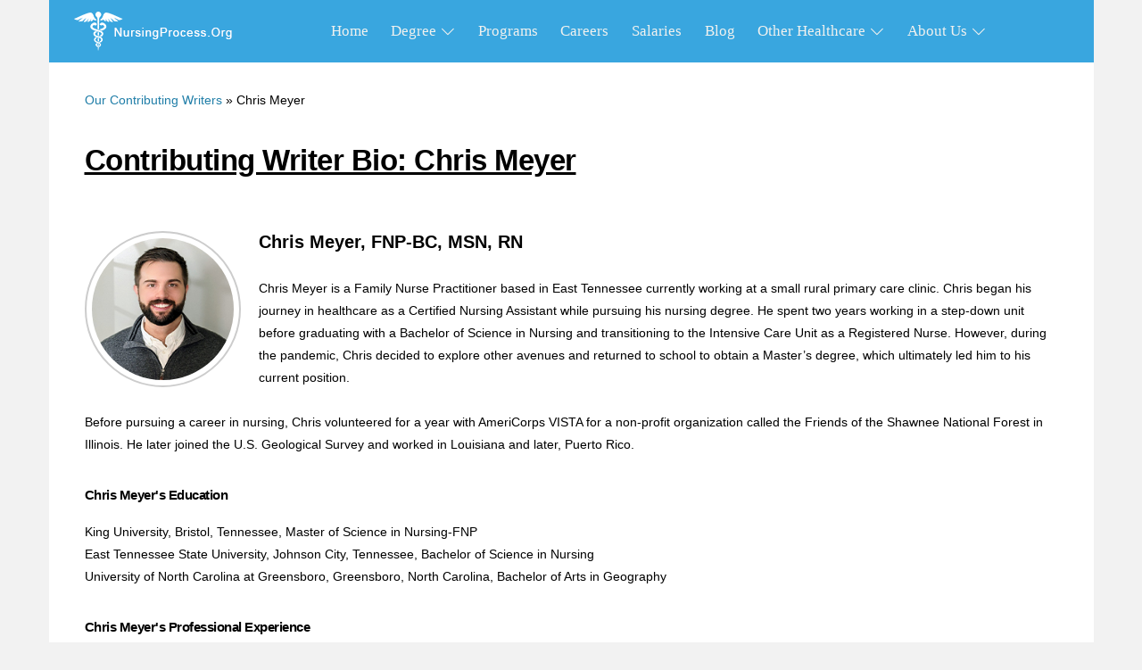

--- FILE ---
content_type: text/html; charset=UTF-8
request_url: https://www.nursingprocess.org/our-contributing-writers/chris-meyer-bio/
body_size: 3481
content:
<!DOCTYPE html>
<html lang="en">
  <head>
	  <meta charset="utf-8">    
    <meta http-equiv="X-UA-Compatible" content="IE=edge">
	<meta name="google-site-verification" content="-g0E7hu84eAWYJngelB7QbST8GJcb9Y8VRArI-8WnLc" />  
    <meta name="viewport" content="width=device-width, initial-scale=1">
	<link rel="shortcut icon" type="image/png" href="/favicon.png"/>
  	<link rel="icon" type="image/x-icon" href="/favicon.ico"/>
	<title>Chris Meyer, FNP-BC, MSN, RN</title><meta name="Description" content="">	 
    <link rel="canonical" href="https://www.nursingprocess.org/our-contributing-writers/chris-meyer-bio/" />
	  <link href="https://cdn.jsdelivr.net/npm/bootstrap@5.3.2/dist/css/bootstrap.min.css" rel="stylesheet">  
<link href="https://www.nursingprocess.org/css/styles.css" rel="stylesheet">
<style>
	  
	  
	  </style>	  
<style>
.circle { width: 175px;height: 175px;	 position: relative;  border-radius: 50%;  overflow: hidden; float: left;}	
.writimg { width: 150px;height: 150px; position: relative; border-radius: 50%; overflow: hidden; float: left;}
.writimgmeet {width: 100%; height: auto; position: relative;  overflow: hidden; float: left;}
</style>
  </head>
  <body>
    <div class="container pt-0 ms-auto">
	<nav class="navbar navbar-expand-lg p-0 m-auto">
        <div class="container-fluid" style="background-color:#39a6df;">
           <div class="logo"> <a href="/">
                <img src="/images/1.webp"  alt="Logo" width="184" height="67"  class="img-fluid">
            </a></div>
            <button class="navbar-toggler" type="button" data-bs-toggle="collapse" data-bs-target="#navbarNav"
                aria-controls="navbarNav" aria-expanded="false" aria-label="Toggle navigation">
				<span>☰</span>				
            </button>
            <div class="collapse navbar-collapse " id="navbarNav">
				<ul class="navbar-nav m-auto">
				<li><a href="/">Home</a></li>	
				<li><a href="#">Degree <i class="bi bi-chevron-down"></i></a>
					<ul class="sub-menu">							
							<li><a href="#">Entry-Level <i class="bi bi-chevron-right"></i></a>
								<ul class="sub-menu">
									<li><a href="/cna/">CNA</a></li>
									<li><a href="/practical-nursing/">LPN/LVN</a></li>
									<li><a href="/adn/">ADN</a></li>						
									<li><a href="/bsn/">BSN</a></li>
									<li><a href="/accelerated-bsn-for-non-nurses/">Accelerated BSN For Non-Nurses</a></li>
									<li><a href="/direct-entry-msn-non-nurses/">Direct-Entry MSN Non-Nurses</a></li>				
								</ul>								
							</li>
						<li><a href="#">Bridge <i class="bi bi-chevron-right"></i></a>
								<ul class="sub-menu">
									<li><a href="/lpn-to-rn/">LPN-TO-RN</a></li>
									<li><a href="/lpn-to-bsn/">LPN-TO-BSN</a></li>						
									<li><a href="/rn-to-bsn/">RN-TO-BSN</a></li>
									<li><a href="/rn-to-msn/">RN-TO-MSN</a></li>
									<li><a href="/rn-to-dnp/">RN-TO-DNP</a></li>
									<li><a href="/bsn-to-dnp/">BSN-TO-DNP</a></li>
								</ul>		
							</li>
							<li><a href="#">Graduate <i class="bi bi-chevron-right"></i></a>
								<ul class="sub-menu">
									<li><a href="/msn/">MSN</a></li>
									<li><a href="/dnp/">DNP</a></li>
									<li><a href="/nurse-practitioner/">Nurse Practitioner</a></li>
									<li><a href="/fnp/">FNP</a></li>
									<li><a href="/pmhnp/">PMHNP</a></li>
									<li><a href="/nnp/">NNP - Neonatal NP</a></li>
									<li><a href="/pnp/">PNP - Pediatric NP</a></li>
									<li><a href="/whnp/">WHNP</a></li>
									<li><a href="/acnp/">ACNP</a></li>
									<li><a href="/agnp/">AGNP</a></li>									
									<li><a href="/crna/">CRNA</a></li>
									<li><a href="/phd/">Ph.D.</a></li>
								</ul>								
							</li>
					</ul>
				</li>
				<li><a href="/rankings/">Programs</a></li>
				<li><a href="/careers/">Careers</a></li>	
				<li><a href="/salaries/">Salaries</a></li>				
				<li><a href="/blog/">Blog</a></li>
				<li><a href="/healthcare-programs/">Other Healthcare <i class="bi bi-chevron-down"></i></a>
					<ul class="sub-menu">
						<li><a href="/dental-assistant/">Dental Assistant</a></li>
						<li><a href="/dental-hygiene/">Dental Hygiene </a></li>						
						<li><a href="/medical-assistant/">Medical Assistant</a></li>
						<li><a href="/ultrasound-technician/">Ultrasound Technician</a></li>
						<li><a href="/mha/">MHA</a></li>
						<li><a href="/mph/">MPH</a></li>
						<li><a href="/msw/">MSW</a></li>
						<li><a href="/physician-assistant/">Physician Assistant</a></li>
						
					</ul>	
				</li>	
				<li><a href="#">About Us <i class="bi bi-chevron-down"></i></a>
					<ul class="sub-menu">
						<li><a href="/about-us.php">Who Are We</a></li>
						<li><a href="/our-contributing-writers/">Our Writing Team</a></li>
						<li><a href="/join-our-team.php">Join Our Team</a></li>
						<li><a href="/our-editorial-policy.php">Our Editorial Policy</a></li>
						<li><a href="/advertising-disclosure.php">Advertising Disclosure</a></li>						
					</ul>	
				</li>				
				</ul>
            </div>
        </div>
    </nav>	
<div class="container m-auto flex-container">	
<div class="row">	

<div class="col-lg-12 col-12 col-md-12 text-justify">

	<p><a href="/our-contributing-writers/">Our Contributing Writers</a> &raquo;  Chris Meyer</p>



		<h2 style="font-size: 33px; margin-top: 10px; text-decoration: underline;">Contributing Writer Bio: Chris Meyer</h2>
<br/>
<br/><img src="/images/Chris-Meyer-Writer-Image.jpg" style="padding: 6px; border: solid 2px #CCC; margin:0px 20px 20px 0px;" class="circle"><b style="margin-bottom:10px; font-size: 20px;">Chris Meyer, FNP-BC, MSN, RN </b>
<br/>
<br/>Chris Meyer is a Family Nurse Practitioner based in East Tennessee currently working at a small rural primary care clinic. Chris began his journey in healthcare as a Certified Nursing Assistant while pursuing his nursing degree. He spent two years working in a step-down unit before graduating with a Bachelor of Science in Nursing and transitioning to the Intensive Care Unit as a Registered Nurse. However, during the pandemic, Chris decided to explore other avenues and returned to school to obtain a Master’s degree, which ultimately led him to his current position.
<br/>
<br/>Before pursuing a career in nursing, Chris volunteered for a year with AmeriCorps VISTA for a non-profit organization called the Friends of the Shawnee National Forest in Illinois. He later joined the U.S. Geological Survey and worked in Louisiana and later, Puerto Rico.
<br/> 
<br/><h3 style="margin-bottom:10px;">Chris Meyer's Education</h3>King University, Bristol, Tennessee, Master of Science in Nursing-FNP 
<br/>East Tennessee State University, Johnson City, Tennessee, Bachelor of Science in Nursing
<br/>University of North Carolina at Greensboro, Greensboro, North Carolina, Bachelor of Arts in Geography 
<br/>
<br/><h3 style="margin-bottom:10px;">Chris Meyer's Professional Experience</h3>Christopher Meyer is a Family Nurse Practitioner who works in a small rural primary care clinic. Chris has experience in ICU and critical care nursing and a special interest in rural and public health. Before beginning his nursing career, Chris worked as a Hydrologic Technician for the U.S. Geological Survey in Louisiana and Puerto Rico.
<br/>
<br/><h3 style="margin-bottom:10px;">Chris Meyer's Professional Accomplishments And Achievements</h3>Christopher Meyer served as the Volunteer Executive Director for a non-profit organization called Friends of the Shawnee National Forest in 2013 while volunteering for AmeriCorps VISTA. During that time, he was instrumental in helping apply for and the receipt of funds to create an event encouraging families and children to explore the National Forest.
<br/> 
<br/><h3 style="margin-bottom:10px;">Chris Meyer's Hobbies And Interests</h3>In addition to his nursing practice, Chris posts healthy and fast recipes on his food blog "Cook Like My Mom," at <a rel="nofollow" href="http://www.CookLikeMyMom.com">www.CookLikeMyMom.com</a>. He also shares his expertise through writing for nursing and health blogs. 
<br/>
<br/>
<br/>
<br clear="all">
</div>

 <br>
<div class="col-lg-12 col-12 col-md-12 text-center footer">
Copyright &copy; 2026 Nursingprocess.org <br> All Rights Reserved.<br>
<a href="/about-us.php" >About us</a> | <a href="/our-contributing-writers/" >Our Writing Team</a> | <a href="/join-our-team.php">Join Our Team</a> | <a href="/our-editorial-policy.php">Our Editorial Policy</a> | <a href="/advertising-disclosure.php" >Advertising Disclosure</a> | <a href="/privacy-policy.php" >Privacy Policy</a> | <a href="/terms-of-service.php" >Terms of Service</a>  | <a href="/contact-us.php" >Contact us</a> <br><br>
</div>

</div>
	</div>		
		</div>  
<style>#backToTopButton{display: none;}</style>
<link href="https://www.nursingprocess.org/css/styles-min.css" rel="stylesheet">
<script defer src="https://cdn.jsdelivr.net/npm/bootstrap@5.3.2/dist/js/bootstrap.bundle.min.js"></script>
<button id="backToTopButton" class="btn" style="text-align: center; position: fixed;  bottom: 20px; right: 20px; color: #FFF; background-color: #39a6df;"><svg xmlns="http://www.w3.org/2000/svg" width="16" height="16" fill="currentColor" class="bi bi-chevron-up" viewBox="0 0 16 16"><path fill-rule="evenodd" d="M7.646 4.646a.5.5 0 0 1 .708 0l6 6a.5.5 0 0 1-.708.708L8 5.707l-5.646 5.647a.5.5 0 0 1-.708-.708l6-6z"/></svg></button>		
<script type="text/javascript">	
document.getElementById('backToTopButton').addEventListener('click', function () {
    window.scrollTo({ top: 0, behavior: 'smooth' });
});
</script>
<script src="https://cdnjs.cloudflare.com/ajax/libs/jquery/3.5.0/jquery.min.js"></script>
 	
<script type="text/javascript">
$(window).scroll(function(){
if ($(this).scrollTop() > 1800) {
	$('#backToTopButton').fadeIn();
} else {
	$('#backToTopButton').fadeOut();
}
});
</script>
<script defer src="https://cdnjs.cloudflare.com/ajax/libs/lazysizes/5.3.2/lazysizes.min.js"></script>
<script>
!function (u,c,l) {u._UCL=l;var z=c.createElement('script');z.async=0;
z.src='https://sonic-ui.highereducation.com/latest/ucl.adapter.js';
c.head.appendChild(z);
}(window, document, {
'identity': '5b06c053-b091-431d-bf07-fba218b28892'
});
</script>
<!-- Google tag (gtag.js) -->
<script async src="https://www.googletagmanager.com/gtag/js?id=G-HWXK31P7EX"></script>
<script>
  window.dataLayer = window.dataLayer || [];
  function gtag(){dataLayer.push(arguments);}
  gtag('js', new Date());
  gtag('config', 'G-HWXK31P7EX');
</script>
  </body>
</html> 

--- FILE ---
content_type: text/css
request_url: https://www.nursingprocess.org/css/styles.css
body_size: 1445
content:
body{background:#f2f2f2;}@font-face {font-family: "bootstrap-icons";src: url("https://www.nursingprocess.org/css/fonts/bootstrap-icons.woff") format("woff"), url("https://www.nursingprocess.org/css/fonts/bootstrap-icons.woff2") format("woff2");}[class^="bi-"]::before, [class*=" bi-"]::before {display: inline-block;font-family: bootstrap-icons !important;font-style: normal;font-weight: normal !important;font-variant: normal;text-transform: none;line-height: 1;vertical-align: text-bottom;-webkit-font-smoothing: antialiased;-moz-osx-font-smoothing: grayscale;}.bi-chevron-down::before {content: "\f282";}.bi-chevron-right::before {content: "\f285";font-size: 13px;}.bi-chevron-up::before {content: "\F286";}a{text-decoration:none;color:#207ea8;line-height:normal;font-family:Arial,Helvetica,sans-serif;}a:hover{text-decoration:underline;color:#47bef5;line-height:normal;font-family:Arial,Helvetica,sans-serif;}h1{padding:15px 0 0 0;margin:0;font-size:25px;font-family:Arial,Helvetica,sans-serif;font-weight:700;letter-spacing:-.5px;text-align: left;}.flex-container {color:#000;font-size:14px;font-family:Arial,Helvetica,sans-serif;text-decoration:none;background:#ffffff;line-height:25px;padding:30px 40px 10px 40px;}.flex-container-inner {color:#000;font-size:14px;font-family:Arial,Helvetica,sans-serif;text-decoration:none;text-align:left;background:#ffffff;line-height:25px;padding:30px 190px 10px 190px;}p{margin:0 0 20px 0}h2{padding:15px 0 10px 0;letter-spacing:-.5px;font-size:17px;color:#000;font-weight:700;margin:0}
h3{padding:10px 0 10px 0;letter-spacing:-.5px;font-size:15px;color:#000;margin:0;font-weight:700;}
h4 {padding:0px 0px 10px 0px;letter-spacing:-.0px;font-size:14px;color:#000;margin:0px;font-weight:bold;}h5{padding:15px 0px 10px 0px;letter-spacing:-.15px;font-size:12px;color:#000;margin:0px;font-weight:bold;}.college_img{padding: 6px;margin: 10px 0px 10px 20px;border: solid 2px #CCC;}.container{max-width: 1195px;}.footer a{color: #000000;text-align: center;text-decoration: underline;}.footer a:hover{color: #47bef5;text-align: center;text-decoration: underline;}.logo{margin:0 0 0 1%;height:70px;}.navbar-toggler {background-color: #39a6df;border-color: #FFFFFF;color: #fff;padding: 5px 12px;font-size: 25px;}.navbar-toggler:focus {outline: none;border: solid 1px #FFFFFF;box-shadow: none;}
@media(max-width: 576px){.container{margin-right:auto;margin-left:auto;padding-left:0;padding-right:0;}.logo{margin-top:1%;width:80%;}}@media(max-width: 320px){.container{max-width: 100%;width: 100%;}.logo{margin-top:1%;width:70%;}}#back-to-top {position: fixed;bottom: 20px;right: 20px;display: none;}.college_img{display:block;max-width:100%;height:auto;width:189px;padding: 6px;margin: 10px 0px 10px 20px;border: solid 2px #CCC;border-radius: 5px;}@media (max-width: 991px){.container{margin-right:auto;margin-left:auto;padding-left:0;padding-right:0;}.college_img{height:auto;width:189px;padding: 6px;margin: 10px 0px 10px 20px;border: solid 2px #CCC;border-radius: 5px;}}@media (max-width: 767px){.container{margin-right:auto;margin-left:auto;padding-left:0;padding-right:0;}.college_img{width:175px;height:auto;padding: 6px;margin: 10px 0px 10px 20px;border: solid 2px #CCC;border-radius: 5px;}}@media (max-width: 576px){.container{max-width: 100%;width: 100%; margin-left: 0px; margin-right: 0px;}.college_img{width:150px;height:auto;padding: 6px;margin: 10px 0px 10px 20px;border: solid 2px #CCC;border-radius: 5px;}}.navbar-nav{display: flex;left: 0%;right: auto;align-content: flex-end;}.navbar-nav li {position: relative;line-height: 0.5rem;left: 0;}.navbar-nav a{display: block;color: #f0f1ef;font-size:17px;font-family:museo-slab,serif;text-decoration: none;padding: 1rem 0.8rem;}.navbar-nav a:hover{display: block;color: #dbdbd9;font-size:17px;font-family:museo-slab,serif;text-decoration: none;padding: 1rem 0.8rem;}.navbar-nav a:focus{display: block;color: #dbdbd9;font-size:17px;font-family:museo-slab,serif;text-decoration: none;padding: 1rem 0.8rem;}.sub-menu{width: 20rem;display: block;position: absolute;background-color: #39a6df;top: 4rem;opacity: 0;visibility: hidden;z-index: 100;transition: all 300ms ease;left: auto;right: 0%;padding: 8px;border: solid 1px #efefef;}.sub-menu .sub-menu{top: 0;left: 103%;border: solid 2px #efefef;border-left: none;}.navbar-nav .sub-menu li{line-height: 1.5px;padding: 3px 0px;list-style: none;text-align: left;margin: 0px;display: block;}.navbar-nav .sub-menu a{color: #f0f1ef;font-size:16px;font-family:museo-slab,serif;text-decoration: none;padding: 5px 0px;text-align: left;margin: 0px;display: block;}.navbar-nav li:hover > .sub-menu{top: 4rem;opacity: 1;visibility: visible;}.sub-menu li:hover > .sub-menu{top: 0;left: 103%;}@media (max-width: 992px) {.flex-container {color:#000;font-size:14px;font-family:Arial,Helvetica,sans-serif;text-decoration:none;text-align:left;background:#ffffff;line-height:25px;padding:30px 10px 10px 10px;}.flex-container-inner {color:#000;font-size:14px;font-family:Arial,Helvetica,sans-serif;text-decoration:none;text-align:left;background:#ffffff;line-height:25px;padding:30px 10px 10px 10px;}.container-fluid{padding: 0px;margin: 0px;}.navbar-toggler{margin-right: 10px;}.navbar-nav{line-height: 0.5rem;top: 0;left: 0;height: auto;position: static;background-color:#39a6df;padding: 0px;margin: 0px;}.navbar-nav li {line-height: 0rem;margin: 0px;padding: 0.3rem 0.6rem;border-bottom: solid 1px #CCC;}.navbar-nav a{display: block;color: #FFF;font-size:17px;font-family:museo-slab,serif;text-decoration: none;padding: 0.3rem 0.6rem;}.navbar-nav a:hover{display: block;color: #dbdbd9;font-size:17px;font-family:museo-slab,serif;text-decoration: none;padding: 0.3rem 0.6rem;}.navbar-nav a:focus{display: block;color: #dbdbd9;font-size:17px;font-family:museo-slab,serif;text-decoration: none;padding: 0.3rem 0.6rem;}.navbar-nav .sub-menu{position: static;background-color: #39a6df;display: none;top: 0;margin-left: 30px;border: none;width: auto;max-height: initial;}.navbar-nav .sub-menu li{line-height: 1px;padding: 3px 0px;list-style: none;text-align: left;margin: 0px;border: none;}.navbar-nav .sub-menu a{color: #FFFFFF;font-size:16px;font-family:museo-slab,serif;text-decoration: none;padding: 5px 3px;text-align: left;margin: 0px 0px 0px 5px;}.navbar-nav .sub-menu a:hover{color:#dbdbd9;font-size:16px;font-family:museo-slab,serif;text-decoration: none;padding: 5px 3px;text-align: left;margin: 0px 0px 0px 5px;}.navbar-nav li:hover > .sub-menu{display: block;}.img-thumbnails{max-width: 200px;width: auto;height: auto;max-height: 175px;border-radius: 0px;}.card-body{margin: 0px;padding: 0px;}}hr{color: #aaaaaa;margin: 0px;}.img-thumbnails{max-width: 200px;width: auto;height: auto;max-height: 175px;border-radius: 0px;}.img-thumbnailswr{max-width: 150px;width: auto;height: auto;max-height: 150px;border-radius: 0px;}.card{border: none !important;}.card-body{margin: 0px 0px 0px 0px;padding: 0px;}.college_img{display:block;max-width:100%;height:auto;width:189px;padding: 6px;margin: 10px 0px 10px 20px;border: solid 2px #CCC;border-radius: 5px;}
.rank_badge{float:right;text-align:center}.rank_badge_mob{display:none;}
@media (max-width: 991px){.college_img{height:auto;width:189px;padding: 6px;margin: 10px 0px 10px 20px;border: solid 2px #CCC;border-radius: 5px;} .rank_badge{display:none}.rank_badge_mob{display:block;float:none;text-align:center}}@media (max-width: 767px){.college_img{width:175px;height:auto;padding: 6px;margin: 10px 0px 10px 20px;border: solid 2px #CCC;border-radius: 5px;}}@media (max-width: 576px){.college_img{width:150px;height:auto;padding: 6px;margin: 10px 0px 10px 20px;border: solid 2px #CCC;border-radius: 5px;}}.img-latest-thumbs{display:block;max-width:100%;height:auto;width:200px;}@media (max-width: 991px){.img-latest-thumbs{height:auto;width:200px;}}@media (max-width: 767px){.img-latest-thumbs{width:175px;height:auto;}}@media (max-width: 576px){.img-latest-thumbs{width:150px;height:auto;}}
.flgimg{display:block;max-width:100%;height:auto;width:189px;float:right; }
@media only screen and (max-width:991px){.flgimg{float:right;width:189px;height:auto; }}
@media only screen and (max-width:767px){.flgimg{float:right;width:175px;height:auto; }}
@media (max-width:480px){.flgimg{float:right;width:150px;height:auto; }}
@media (max-width:320px){.flgimg{float:right;width:150px;height:auto; }}
.sal_tbl-border{border:solid 1px #000;-webkit-border:solid 1px #000;-moz-border:solid 1px #000;padding:5px}
.sal_tbl-border{border:solid 1px #000;padding:5px}
.graphsalary1{width:40%;float:left;margin-left:0;margin-bottom:2%}.graphsalary2{width:40%;float:right;margin-right:3%;margin-bottom:2%}.axis{font:10px sans-serif}.axis line,.axis path{fill:none;stroke:#000;shape-rendering:crispEdges}.x.axis path{display:block}
.footer a{text-decoration:none;color:#207ea8 !important;line-height:normal;font-family:Arial,Helvetica,sans-serif;}
.footer a:hover{text-decoration:underline;color:#47bef5 !important;line-height:normal;font-family:Arial,Helvetica,sans-serif;}
/*#backToTopButton {
  display: none;
  position: fixed;
  bottom: 20px;
  right: 20px;
  z-index: 99;
  font-size: 14px;
  border: none;
  outline: none;
  background-color: #39a6df;
  color: white;
  cursor: pointer;
  border-radius: 5px;
}*/


--- FILE ---
content_type: text/css
request_url: https://www.nursingprocess.org/css/styles-min.css
body_size: 5433
content:
@charset "UTF-8";:root{--bs-blue:#0d6efd;--bs-indigo:#6610f2;--bs-purple:#6f42c1;--bs-pink:#d63384;--bs-red:#dc3545;--bs-orange:#fd7e14;--bs-yellow:#ffc107;--bs-green:#198754;--bs-teal:#20c997;--bs-cyan:#0dcaf0;--bs-black:#000;--bs-white:#fff;--bs-gray:#6c757d;--bs-gray-dark:#343a40;--bs-gray-100:#f8f9fa;--bs-gray-200:#e9ecef;--bs-gray-300:#dee2e6;--bs-gray-400:#ced4da;--bs-gray-500:#adb5bd;--bs-gray-600:#6c757d;--bs-gray-700:#495057;--bs-gray-800:#343a40;--bs-gray-900:#212529;--bs-primary:#0d6efd;--bs-secondary:#6c757d;--bs-success:#198754;--bs-info:#0dcaf0;--bs-warning:#ffc107;--bs-danger:#dc3545;--bs-light:#f8f9fa;--bs-dark:#212529;--bs-primary-rgb:13,110,253;--bs-secondary-rgb:108,117,125;--bs-success-rgb:25,135,84;--bs-info-rgb:13,202,240;--bs-warning-rgb:255,193,7;--bs-danger-rgb:220,53,69;--bs-light-rgb:248,249,250;--bs-dark-rgb:33,37,41;--bs-primary-text-emphasis:#052c65;--bs-secondary-text-emphasis:#2b2f32;--bs-success-text-emphasis:#0a3622;--bs-info-text-emphasis:#055160;--bs-warning-text-emphasis:#664d03;--bs-danger-text-emphasis:#58151c;--bs-light-text-emphasis:#495057;--bs-dark-text-emphasis:#495057;--bs-primary-bg-subtle:#cfe2ff;--bs-secondary-bg-subtle:#e2e3e5;--bs-success-bg-subtle:#d1e7dd;--bs-info-bg-subtle:#cff4fc;--bs-warning-bg-subtle:#fff3cd;--bs-danger-bg-subtle:#f8d7da;--bs-light-bg-subtle:#fcfcfd;--bs-dark-bg-subtle:#ced4da;--bs-primary-border-subtle:#9ec5fe;--bs-secondary-border-subtle:#c4c8cb;--bs-success-border-subtle:#a3cfbb;--bs-info-border-subtle:#9eeaf9;--bs-warning-border-subtle:#ffe69c;--bs-danger-border-subtle:#f1aeb5;--bs-light-border-subtle:#e9ecef;--bs-dark-border-subtle:#adb5bd;--bs-white-rgb:255,255,255;--bs-black-rgb:0,0,0;--bs-font-sans-serif:system-ui,-apple-system,"Segoe UI",Roboto,"Helvetica Neue","Noto Sans","Liberation Sans",Arial,sans-serif,"Apple Color Emoji","Segoe UI Emoji","Segoe UI Symbol","Noto Color Emoji";--bs-font-monospace:SFMono-Regular,Menlo,Monaco,Consolas,"Liberation Mono","Courier New",monospace;--bs-gradient:linear-gradient(180deg, rgba(255, 255, 255, 0.15), rgba(255, 255, 255, 0));--bs-body-font-family:var(--bs-font-sans-serif);--bs-body-font-size:1rem;--bs-body-font-weight:400;--bs-body-line-height:1.5;--bs-body-color:#212529;--bs-body-color-rgb:33,37,41;--bs-body-bg:#fff;--bs-body-bg-rgb:255,255,255;--bs-emphasis-color:#000;--bs-emphasis-color-rgb:0,0,0;--bs-secondary-color:rgba(33, 37, 41, 0.75);--bs-secondary-color-rgb:33,37,41;--bs-secondary-bg:#e9ecef;--bs-secondary-bg-rgb:233,236,239;--bs-tertiary-color:rgba(33, 37, 41, 0.5);--bs-tertiary-color-rgb:33,37,41;--bs-tertiary-bg:#f8f9fa;--bs-tertiary-bg-rgb:248,249,250;--bs-heading-color:inherit;--bs-link-color:#0d6efd;--bs-link-color-rgb:13,110,253;--bs-link-decoration:underline;--bs-link-hover-color:#0a58ca;--bs-link-hover-color-rgb:10,88,202;--bs-code-color:#d63384;--bs-highlight-color:#212529;--bs-highlight-bg:#fff3cd;--bs-border-width:1px;--bs-border-style:solid;--bs-border-color:#dee2e6;--bs-border-color-translucent:rgba(0, 0, 0, 0.175);--bs-border-radius:0.375rem;--bs-border-radius-sm:0.25rem;--bs-border-radius-lg:0.5rem;--bs-border-radius-xl:1rem;--bs-border-radius-xxl:2rem;--bs-border-radius-2xl:var(--bs-border-radius-xxl);--bs-border-radius-pill:50rem;--bs-box-shadow:0 0.5rem 1rem rgba(0, 0, 0, 0.15);--bs-box-shadow-sm:0 0.125rem 0.25rem rgba(0, 0, 0, 0.075);--bs-box-shadow-lg:0 1rem 3rem rgba(0, 0, 0, 0.175);--bs-box-shadow-inset:inset 0 1px 2px rgba(0, 0, 0, 0.075);--bs-focus-ring-width:0.25rem;--bs-focus-ring-opacity:0.25;--bs-focus-ring-color:rgba(13, 110, 253, 0.25);--bs-form-valid-color:#198754;--bs-form-valid-border-color:#198754;--bs-form-invalid-color:#dc3545;--bs-form-invalid-border-color:#dc3545}*,::after,::before{box-sizing:border-box}@media (prefers-reduced-motion:no-preference){:root{scroll-behavior:smooth}}body{margin:0;font-family:var(--bs-body-font-family);font-size:var(--bs-body-font-size);font-weight:var(--bs-body-font-weight);line-height:var(--bs-body-line-height);color:var(--bs-body-color);text-align:var(--bs-body-text-align);background-color:var(--bs-body-bg);-webkit-text-size-adjust:100%;-webkit-tap-highlight-color:transparent}hr{margin:1rem 0;color:inherit;border:0;border-top:var(--bs-border-width) solid;opacity:.25}h1,h2,h3{margin-top:0;margin-bottom:.5rem;font-weight:500;line-height:1.2;color:var(--bs-heading-color)}h1{font-size:calc(1.375rem + 1.5vw)}@media (min-width:1200px){h1{font-size:2.5rem}}h2{font-size:calc(1.325rem + .9vw)}@media (min-width:1200px){h2{font-size:2rem}}h3{font-size:calc(1.3rem + .6vw)}@media (min-width:1200px){h3{font-size:1.75rem}}p{margin-top:0;margin-bottom:1rem}ul{padding-left:2rem}ul{margin-top:0;margin-bottom:1rem}ul ul{margin-bottom:0}strong{font-weight:bolder}a{color:rgba(var(--bs-link-color-rgb),var(--bs-link-opacity,1));text-decoration:underline}a:hover{--bs-link-color-rgb:var(--bs-link-hover-color-rgb)}img,svg{vertical-align:middle}button{border-radius:0}button:focus:not(:focus-visible){outline:0}button{margin:0;font-family:inherit;font-size:inherit;line-height:inherit}button{text-transform:none}[type=button],button{-webkit-appearance:button}[type=button]:not(:disabled),[type=reset]:not(:disabled),[type=submit]:not(:disabled),button:not(:disabled){cursor:pointer}::-moz-focus-inner{padding:0;border-style:none}::-webkit-datetime-edit-day-field,::-webkit-datetime-edit-fields-wrapper,::-webkit-datetime-edit-hour-field,::-webkit-datetime-edit-minute,::-webkit-datetime-edit-month-field,::-webkit-datetime-edit-text,::-webkit-datetime-edit-year-field{padding:0}::-webkit-inner-spin-button{height:auto}::-webkit-search-decoration{-webkit-appearance:none}::-webkit-color-swatch-wrapper{padding:0}::-webkit-file-upload-button{font:inherit;-webkit-appearance:button}::file-selector-button{font:inherit;-webkit-appearance:button}.img-fluid{max-width:100%;height:auto}.container,.container-fluid{--bs-gutter-x:1.5rem;--bs-gutter-y:0;width:100%;padding-right:calc(var(--bs-gutter-x) * .5);padding-left:calc(var(--bs-gutter-x) * .5);margin-right:auto;margin-left:auto}@media (min-width:576px){.container{max-width:540px}}@media (min-width:768px){.container{max-width:720px}}@media (min-width:992px){.container{max-width:960px}}@media (min-width:1200px){.container{max-width:1140px}}@media (min-width:1400px){.container{max-width:1320px}}:root{--bs-breakpoint-xs:0;--bs-breakpoint-sm:576px;--bs-breakpoint-md:768px;--bs-breakpoint-lg:992px;--bs-breakpoint-xl:1200px;--bs-breakpoint-xxl:1400px}.row{--bs-gutter-x:1.5rem;--bs-gutter-y:0;display:flex;flex-wrap:wrap;margin-top:calc(-1 * var(--bs-gutter-y));margin-right:calc(-.5 * var(--bs-gutter-x));margin-left:calc(-.5 * var(--bs-gutter-x))}.row>*{flex-shrink:0;width:100%;max-width:100%;padding-right:calc(var(--bs-gutter-x) * .5);padding-left:calc(var(--bs-gutter-x) * .5);margin-top:var(--bs-gutter-y)}.col-6{flex:0 0 auto;width:50%}.col-12{flex:0 0 auto;width:100%}@media (min-width:576px){.col-sm-4{flex:0 0 auto;width:33.33333333%}.col-sm-6{flex:0 0 auto;width:50%}.col-sm-12{flex:0 0 auto;width:100%}}@media (min-width:768px){.col-md-3{flex:0 0 auto;width:25%}.col-md-4{flex:0 0 auto;width:33.33333333%}.col-md-6{flex:0 0 auto;width:50%}.col-md-12{flex:0 0 auto;width:100%}}@media (min-width:992px){.col-lg-2{flex:0 0 auto;width:16.66666667%}.col-lg-3{flex:0 0 auto;width:25%}.col-lg-6{flex:0 0 auto;width:50%}.col-lg-12{flex:0 0 auto;width:100%}}.form-control[type=file]:not(:disabled):not([readonly]){cursor:pointer}.form-control::file-selector-button{padding:.375rem .75rem;margin:-.375rem -.75rem;-webkit-margin-end:.75rem;margin-inline-end:.75rem;color:var(--bs-body-color);background-color:var(--bs-tertiary-bg);pointer-events:none;border-color:inherit;border-style:solid;border-width:0;border-inline-end-width:var(--bs-border-width);border-radius:0;transition:color .15s ease-in-out,background-color .15s ease-in-out,border-color .15s ease-in-out,box-shadow .15s ease-in-out}@media (prefers-reduced-motion:reduce){.form-control::file-selector-button{transition:none}}.form-control:hover:not(:disabled):not([readonly])::-webkit-file-upload-button{background-color:var(--bs-secondary-bg)}.form-control:hover:not(:disabled):not([readonly])::file-selector-button{background-color:var(--bs-secondary-bg)}.form-control-sm::file-selector-button{padding:.25rem .5rem;margin:-.25rem -.5rem;-webkit-margin-end:.5rem;margin-inline-end:.5rem}.form-control-lg::file-selector-button{padding:.5rem 1rem;margin:-.5rem -1rem;-webkit-margin-end:1rem;margin-inline-end:1rem}.form-control-color:not(:disabled):not([readonly]){cursor:pointer}[data-bs-theme=dark] .form-switch .form-check-input:not(:checked):not(:focus){--bs-form-switch-bg:url("data:image/svg+xml,%3csvg xmlns='http://www.w3.org/2000/svg' viewBox='-4 -4 8 8'%3e%3ccircle r='3' fill='rgba%28255, 255, 255, 0.25%29'/%3e%3c/svg%3e")}.form-floating>.form-control-plaintext:not(:-moz-placeholder-shown),.form-floating>.form-control:not(:-moz-placeholder-shown){padding-top:1.625rem;padding-bottom:.625rem}.form-floating>.form-control:not(:-moz-placeholder-shown)~label{color:rgba(var(--bs-body-color-rgb),.65);transform:scale(.85) translateY(-.5rem) translateX(.15rem)}.form-floating>.form-control:not(:-moz-placeholder-shown)~label::after{position:absolute;inset:1rem 0.375rem;z-index:-1;height:1.5em;content:"";background-color:var(--bs-body-bg);border-radius:var(--bs-border-radius)}.form-floating>:disabled~label{color:#6c757d}.form-floating>:disabled~label::after{background-color:var(--bs-secondary-bg)}.input-group>.form-control:not(:focus).is-valid,.input-group>.form-floating:not(:focus-within).is-valid,.input-group>.form-select:not(:focus).is-valid,.was-validated .input-group>.form-control:not(:focus):valid,.was-validated .input-group>.form-floating:not(:focus-within):valid,.was-validated .input-group>.form-select:not(:focus):valid{z-index:3}.input-group>.form-control:not(:focus).is-invalid,.input-group>.form-floating:not(:focus-within).is-invalid,.input-group>.form-select:not(:focus).is-invalid,.was-validated .input-group>.form-control:not(:focus):invalid,.was-validated .input-group>.form-floating:not(:focus-within):invalid,.was-validated .input-group>.form-select:not(:focus):invalid{z-index:4}.btn{--bs-btn-padding-x:0.75rem;--bs-btn-padding-y:0.375rem;--bs-btn-font-family: ;--bs-btn-font-size:1rem;--bs-btn-font-weight:400;--bs-btn-line-height:1.5;--bs-btn-color:var(--bs-body-color);--bs-btn-bg:transparent;--bs-btn-border-width:var(--bs-border-width);--bs-btn-border-color:transparent;--bs-btn-border-radius:var(--bs-border-radius);--bs-btn-hover-border-color:transparent;--bs-btn-box-shadow:inset 0 1px 0 rgba(255, 255, 255, 0.15),0 1px 1px rgba(0, 0, 0, 0.075);--bs-btn-disabled-opacity:0.65;--bs-btn-focus-box-shadow:0 0 0 0.25rem rgba(var(--bs-btn-focus-shadow-rgb), .5);display:inline-block;padding:var(--bs-btn-padding-y) var(--bs-btn-padding-x);font-family:var(--bs-btn-font-family);font-size:var(--bs-btn-font-size);font-weight:var(--bs-btn-font-weight);line-height:var(--bs-btn-line-height);color:var(--bs-btn-color);text-align:center;text-decoration:none;vertical-align:middle;cursor:pointer;-webkit-user-select:none;-moz-user-select:none;user-select:none;border:var(--bs-btn-border-width) solid var(--bs-btn-border-color);border-radius:var(--bs-btn-border-radius);background-color:var(--bs-btn-bg);transition:color .15s ease-in-out,background-color .15s ease-in-out,border-color .15s ease-in-out,box-shadow .15s ease-in-out}@media (prefers-reduced-motion:reduce){.btn{transition:none}}.btn:hover{color:var(--bs-btn-hover-color);background-color:var(--bs-btn-hover-bg);border-color:var(--bs-btn-hover-border-color)}.btn:focus-visible{color:var(--bs-btn-hover-color);background-color:var(--bs-btn-hover-bg);border-color:var(--bs-btn-hover-border-color);outline:0;box-shadow:var(--bs-btn-focus-box-shadow)}.btn-check:focus-visible+.btn{border-color:var(--bs-btn-hover-border-color);outline:0;box-shadow:var(--bs-btn-focus-box-shadow)}:not(.btn-check)+.btn:active{color:var(--bs-btn-active-color);background-color:var(--bs-btn-active-bg);border-color:var(--bs-btn-active-border-color)}.btn-check:checked+.btn:focus-visible,.btn.active:focus-visible,.btn.show:focus-visible,.btn:first-child:active:focus-visible,:not(.btn-check)+.btn:active:focus-visible{box-shadow:var(--bs-btn-focus-box-shadow)}.btn:disabled{color:var(--bs-btn-disabled-color);pointer-events:none;background-color:var(--bs-btn-disabled-bg);border-color:var(--bs-btn-disabled-border-color);opacity:var(--bs-btn-disabled-opacity)}.btn-link:focus-visible{color:var(--bs-btn-color)}.collapse:not(.show){display:none}.nav-link:focus-visible{outline:0;box-shadow:0 0 0 .25rem rgba(13,110,253,.25)}.navbar{--bs-navbar-padding-x:0;--bs-navbar-padding-y:0.5rem;--bs-navbar-color:rgba(var(--bs-emphasis-color-rgb), 0.65);--bs-navbar-hover-color:rgba(var(--bs-emphasis-color-rgb), 0.8);--bs-navbar-disabled-color:rgba(var(--bs-emphasis-color-rgb), 0.3);--bs-navbar-active-color:rgba(var(--bs-emphasis-color-rgb), 1);--bs-navbar-brand-padding-y:0.3125rem;--bs-navbar-brand-margin-end:1rem;--bs-navbar-brand-font-size:1.25rem;--bs-navbar-brand-color:rgba(var(--bs-emphasis-color-rgb), 1);--bs-navbar-brand-hover-color:rgba(var(--bs-emphasis-color-rgb), 1);--bs-navbar-nav-link-padding-x:0.5rem;--bs-navbar-toggler-padding-y:0.25rem;--bs-navbar-toggler-padding-x:0.75rem;--bs-navbar-toggler-font-size:1.25rem;--bs-navbar-toggler-icon-bg:url("data:image/svg+xml,%3csvg xmlns='http://www.w3.org/2000/svg' viewBox='0 0 30 30'%3e%3cpath stroke='rgba%2833, 37, 41, 0.75%29' stroke-linecap='round' stroke-miterlimit='10' stroke-width='2' d='M4 7h22M4 15h22M4 23h22'/%3e%3c/svg%3e");--bs-navbar-toggler-border-color:rgba(var(--bs-emphasis-color-rgb), 0.15);--bs-navbar-toggler-border-radius:var(--bs-border-radius);--bs-navbar-toggler-focus-width:0.25rem;--bs-navbar-toggler-transition:box-shadow 0.15s ease-in-out;position:relative;display:flex;flex-wrap:wrap;align-items:center;justify-content:space-between;padding:var(--bs-navbar-padding-y) var(--bs-navbar-padding-x)}.navbar>.container-fluid{display:flex;flex-wrap:inherit;align-items:center;justify-content:space-between}.navbar-nav{--bs-nav-link-padding-x:0;--bs-nav-link-padding-y:0.5rem;--bs-nav-link-font-weight: ;--bs-nav-link-color:var(--bs-navbar-color);--bs-nav-link-hover-color:var(--bs-navbar-hover-color);--bs-nav-link-disabled-color:var(--bs-navbar-disabled-color);display:flex;flex-direction:column;padding-left:0;margin-bottom:0;list-style:none}.navbar-collapse{flex-basis:100%;flex-grow:1;align-items:center}.navbar-toggler{padding:var(--bs-navbar-toggler-padding-y) var(--bs-navbar-toggler-padding-x);font-size:var(--bs-navbar-toggler-font-size);line-height:1;color:var(--bs-navbar-color);background-color:transparent;border:var(--bs-border-width) solid var(--bs-navbar-toggler-border-color);border-radius:var(--bs-navbar-toggler-border-radius);transition:var(--bs-navbar-toggler-transition)}@media (prefers-reduced-motion:reduce){.navbar-toggler{transition:none}}.navbar-toggler:hover{text-decoration:none}.navbar-toggler:focus{text-decoration:none;outline:0;box-shadow:0 0 0 var(--bs-navbar-toggler-focus-width)}@media (min-width:992px){.navbar-expand-lg{flex-wrap:nowrap;justify-content:flex-start}.navbar-expand-lg .navbar-nav{flex-direction:row}.navbar-expand-lg .navbar-collapse{display:flex!important;flex-basis:auto}.navbar-expand-lg .navbar-toggler{display:none}}.icon-link-hover:focus-visible>.bi{transform:var(--bs-icon-link-transform,translate3d(.25em,0,0))}.visually-hidden-focusable:not(:focus):not(:focus-within){width:1px!important;height:1px!important;padding:0!important;margin:-1px!important;overflow:hidden!important;clip:rect(0,0,0,0)!important;white-space:nowrap!important;border:0!important}.visually-hidden-focusable:not(:focus):not(:focus-within):not(caption){position:absolute!important}.float-start{float:left!important}.overflow-x-auto{overflow-x:auto!important}.d-flex{display:flex!important}.d-none{display:none!important}.m-auto{margin:auto!important}.mt-3{margin-top:1rem!important}.mt-4{margin-top:1.5rem!important}.me-3{margin-right:1rem!important}.mb-2{margin-bottom:.5rem!important}.mb-4{margin-bottom:1.5rem!important}.ms-auto{margin-left:auto!important}.p-0{padding:0!important}.p-2{padding:.5rem!important}.pt-0{padding-top:0!important}.gap-0{gap:0!important}.fw-medium{font-weight:500!important}.text-end{text-align:right!important}.text-center{text-align:center!important}@media (min-width:576px){.flex-sm-row{flex-direction:row!important}}@media (min-width:768px){.d-md-block{display:block!important}.flex-md-row{flex-direction:row!important}}@media (min-width:992px){.d-lg-block{display:block!important}.flex-lg-row{flex-direction:row!important}}table{caption-side:bottom;border-collapse:collapse}tbody,td,tr{border-color:inherit;border-style:solid;border-width:0}.table-responsive{overflow-x:auto;-webkit-overflow-scrolling:touch}.img-fluid{max-width:100%;height:auto}.table-responsive{overflow-x:auto;-webkit-overflow-scrolling:touch}@media (max-width:575.98px){.table-responsive-sm{overflow-x:auto;-webkit-overflow-scrolling:touch}}@media (max-width:767.98px){.table-responsive-md{overflow-x:auto;-webkit-overflow-scrolling:touch}}@media (max-width:991.98px){.table-responsive-lg{overflow-x:auto;-webkit-overflow-scrolling:touch}}@media (max-width:1199.98px){.table-responsive-xl{overflow-x:auto;-webkit-overflow-scrolling:touch}}@media (max-width:1399.98px){.table-responsive-xxl{overflow-x:auto;-webkit-overflow-scrolling:touch}}

body{background:#f2f2f2;}@font-face {font-family: "bootstrap-icons"; font-display: swap; src: url("https://www.nursingprocess.org//css/fonts/bootstrap-icons.woff") format("woff"), url("https://www.nursingprocess.org/css/fonts/bootstrap-icons.woff2") format("woff2");}[class^="bi-"]::before, [class*=" bi-"]::before {display: inline-block;font-family: bootstrap-icons !important;font-style: normal;font-weight: normal !important;font-variant: normal;text-transform: none;line-height: 1;vertical-align: text-bottom;-webkit-font-smoothing: antialiased;-moz-osx-font-smoothing: grayscale;}.bi-chevron-down::before {content: "\f282";}.bi-chevron-right::before {content: "\f285";font-size: 13px;}.bi-chevron-up::before {content: "\F286";}a{text-decoration:none;color:#207ea8;line-height:normal;font-family:Arial,Helvetica,sans-serif;}a:hover{text-decoration:underline;color:#47bef5;line-height:normal;font-family:Arial,Helvetica,sans-serif;}h1{padding:15px 0 0 0;margin:0;font-size:25px;font-family:Arial,Helvetica,sans-serif;font-weight:700;letter-spacing:-.5px;text-align: left;}.flex-container {color:#000;font-size:14px;font-family:Arial,Helvetica,sans-serif;text-decoration:none;background:#ffffff;line-height:25px;padding:30px 40px 10px 40px;}.flex-container-inner {color:#000;font-size:14px;font-family:Arial,Helvetica,sans-serif;text-decoration:none;text-align:left;background:#ffffff;line-height:25px;padding:30px 190px 10px 190px;}p{margin:0 0 20px 0}h2{padding:15px 0 10px 0;letter-spacing:-.5px;font-size:17px;color:#000;font-weight:700;margin:0}
h3{padding:10px 0 10px 0;letter-spacing:-.5px;font-size:15px;color:#000;margin:0;font-weight:700;}
h4 {padding:0px 0px 10px 0px;letter-spacing:-.0px;font-size:14px;color:#000;margin:0px;font-weight:bold;}h5{padding:15px 0px 10px 0px;letter-spacing:-.15px;font-size:12px;color:#000;margin:0px;font-weight:bold;}.college_img{padding: 6px;margin: 10px 0px 10px 20px;border: solid 2px #CCC;}.container{max-width: 1195px;}.footer a{color: #000000;text-align: center;text-decoration: underline;}.footer a:hover{color: #47bef5;text-align: center;text-decoration: underline;}.logo{margin:0 0 0 1%;height:70px;}.navbar-toggler {background-color: #39a6df;border-color: #FFFFFF;color: #fff;padding: 5px 12px;font-size: 25px;}.navbar-toggler:focus {outline: none;border: solid 1px #FFFFFF;box-shadow: none;}
@media(max-width: 576px){.container{margin-right:auto;margin-left:auto;padding-left:0;padding-right:0;}.logo{margin-top:1%;width:80%;}}@media(max-width: 320px){.container{max-width: 100%;width: 100%;}.logo{margin-top:1%;width:70%;}}#back-to-top {position: fixed;bottom: 20px;right: 20px;display: none;}.college_img{display:block;max-width:100%;height:auto;width:189px;padding: 6px;margin: 10px 0px 10px 20px;border: solid 2px #CCC;border-radius: 5px;}@media (max-width: 991px){.container{margin-right:auto;margin-left:auto;padding-left:0;padding-right:0;}.college_img{height:auto;width:189px;padding: 6px;margin: 10px 0px 10px 20px;border: solid 2px #CCC;border-radius: 5px;}}@media (max-width: 767px){.container{margin-right:auto;margin-left:auto;padding-left:0;padding-right:0;}.college_img{width:175px;height:auto;padding: 6px;margin: 10px 0px 10px 20px;border: solid 2px #CCC;border-radius: 5px;}}@media (max-width: 576px){.container{max-width: 100%;width: 100%; margin-left: 0px; margin-right: 0px;}.college_img{width:150px;height:auto;padding: 6px;margin: 10px 0px 10px 20px;border: solid 2px #CCC;border-radius: 5px;}}.navbar-nav{display: flex;left: 0%;right: auto;align-content: flex-end;}.navbar-nav li {position: relative;line-height: 0.5rem;left: 0;}.navbar-nav a{display: block;color: #f0f1ef;font-size:17px;font-family:museo-slab,serif;text-decoration: none;padding: 1rem 0.8rem;}.navbar-nav a:hover{display: block;color: #dbdbd9;font-size:17px;font-family:museo-slab,serif;text-decoration: none;padding: 1rem 0.8rem;}.navbar-nav a:focus{display: block;color: #dbdbd9;font-size:17px;font-family:museo-slab,serif;text-decoration: none;padding: 1rem 0.8rem;}.sub-menu{width: 20rem;display: block;position: absolute;background-color: #39a6df;top: 4rem;opacity: 0;visibility: hidden;z-index: 100;transition: all 300ms ease;left: auto;right: 0%;padding: 8px;border: solid 1px #efefef;}.sub-menu .sub-menu{top: 0;left: 103%;border: solid 2px #efefef;border-left: none;}.navbar-nav .sub-menu li{line-height: 1.5px;padding: 3px 0px;list-style: none;text-align: left;margin: 0px;display: block;}.navbar-nav .sub-menu a{color: #f0f1ef;font-size:16px;font-family:museo-slab,serif;text-decoration: none;padding: 5px 0px;text-align: left;margin: 0px;display: block;}.navbar-nav li:hover > .sub-menu{top: 4rem;opacity: 1;visibility: visible;}.sub-menu li:hover > .sub-menu{top: 0;left: 103%;}@media (max-width: 992px) {.flex-container {color:#000;font-size:14px;font-family:Arial,Helvetica,sans-serif;text-decoration:none;text-align:left;background:#ffffff;line-height:25px;padding:30px 10px 10px 10px;}.flex-container-inner {color:#000;font-size:14px;font-family:Arial,Helvetica,sans-serif;text-decoration:none;text-align:left;background:#ffffff;line-height:25px;padding:30px 10px 10px 10px;}.container-fluid{padding: 0px;margin: 0px;}.navbar-toggler{margin-right: 10px;}.navbar-nav{line-height: 0.5rem;top: 0;left: 0;height: auto;position: static;background-color:#39a6df;padding: 0px;margin: 0px;}.navbar-nav li {line-height: 0rem;margin: 0px;padding: 0.3rem 0.6rem;border-bottom: solid 1px #CCC;}.navbar-nav a{display: block;color: #FFF;font-size:17px;font-family:museo-slab,serif;text-decoration: none;padding: 0.3rem 0.6rem;}.navbar-nav a:hover{display: block;color: #dbdbd9;font-size:17px;font-family:museo-slab,serif;text-decoration: none;padding: 0.3rem 0.6rem;}.navbar-nav a:focus{display: block;color: #dbdbd9;font-size:17px;font-family:museo-slab,serif;text-decoration: none;padding: 0.3rem 0.6rem;}.navbar-nav .sub-menu{position: static;background-color: #39a6df;display: none;top: 0;margin-left: 30px;border: none;width: auto;max-height: initial;}.navbar-nav .sub-menu li{line-height: 1px;padding: 3px 0px;list-style: none;text-align: left;margin: 0px;border: none;}.navbar-nav .sub-menu a{color: #FFFFFF;font-size:16px;font-family:museo-slab,serif;text-decoration: none;padding: 5px 3px;text-align: left;margin: 0px 0px 0px 5px;}.navbar-nav .sub-menu a:hover{color:#dbdbd9;font-size:16px;font-family:museo-slab,serif;text-decoration: none;padding: 5px 3px;text-align: left;margin: 0px 0px 0px 5px;}.navbar-nav li:hover > .sub-menu{display: block;}.img-thumbnails{max-width: 200px;width: auto;height: auto;max-height: 175px;border-radius: 0px;}.card-body{margin: 0px;padding: 0px;}}hr{color: #aaaaaa;margin: 0px;}.img-thumbnails{max-width: 200px;width: auto;height: auto;max-height: 175px;border-radius: 0px;}.img-thumbnailswr{max-width: 150px;width: auto;height: auto;max-height: 150px;border-radius: 0px;}.card{border: none !important;}.card-body{margin: 0px 0px 0px 0px;padding: 0px;}.college_img{display:block;max-width:100%;height:auto;width:189px;padding: 6px;margin: 10px 0px 10px 20px;border: solid 2px #CCC;border-radius: 5px;}.rank_badge{float:right;text-align:center}.rank_badge_mob{display:none;}@media (max-width: 991px){.college_img{height:auto;width:189px;padding: 6px;margin: 10px 0px 10px 20px;border: solid 2px #CCC;border-radius: 5px;} .rank_badge{display:none}.rank_badge_mob{display:block;float:none;text-align:center}}@media (max-width: 767px){.college_img{width:175px;height:auto;padding: 6px;margin: 10px 0px 10px 20px;border: solid 2px #CCC;border-radius: 5px;}}@media (max-width: 576px){.college_img{width:150px;height:auto;padding: 6px;margin: 10px 0px 10px 20px;border: solid 2px #CCC;border-radius: 5px;}}.img-latest-thumbs{display:block;max-width:100%;height:auto;width:200px;}@media (max-width: 991px){.img-latest-thumbs{height:auto;width:200px;}}@media (max-width: 767px){.img-latest-thumbs{width:175px;height:auto;}}@media (max-width: 576px){.img-latest-thumbs{width:150px;height:auto;}}
.flgimg{display:block;max-width:100%;height:auto;width:189px;float:right; }
@media only screen and (max-width:991px){.flgimg{float:right;width:189px;height:auto; }}
@media only screen and (max-width:767px){.flgimg{float:right;width:175px;height:auto; }}
@media (max-width:480px){.flgimg{float:right;width:150px;height:auto; }}
@media (max-width:320px){.flgimg{float:right;width:150px;height:auto; }}
.sal_tbl-border{border:solid 1px #000;-webkit-border:solid 1px #000;-moz-border:solid 1px #000;padding:5px}
.sal_tbl-border{border:solid 1px #000;padding:5px}
.graphsalary1{width:40%;float:left;margin-left:0;margin-bottom:2%}.graphsalary2{width:40%;float:right;margin-right:3%;margin-bottom:2%}.axis{font:10px sans-serif}.axis line,.axis path{fill:none;stroke:#000;shape-rendering:crispEdges}.x.axis path{display:block}.footer a{text-decoration:none;color:#207ea8 !important;line-height:normal;font-family:Arial,Helvetica,sans-serif;}.footer a:hover{text-decoration:underline;color:#47bef5 !important;line-height:normal;font-family:Arial,Helvetica,sans-serif;}
#backToTopButton {  display: none;  position: fixed;  bottom: 20px;  right: 20px;  z-index: 99;  font-size: 14px;  border: none;  outline: none;  background-color: #39a6df;  color: white;  cursor: pointer;  border-radius: 5px;}
